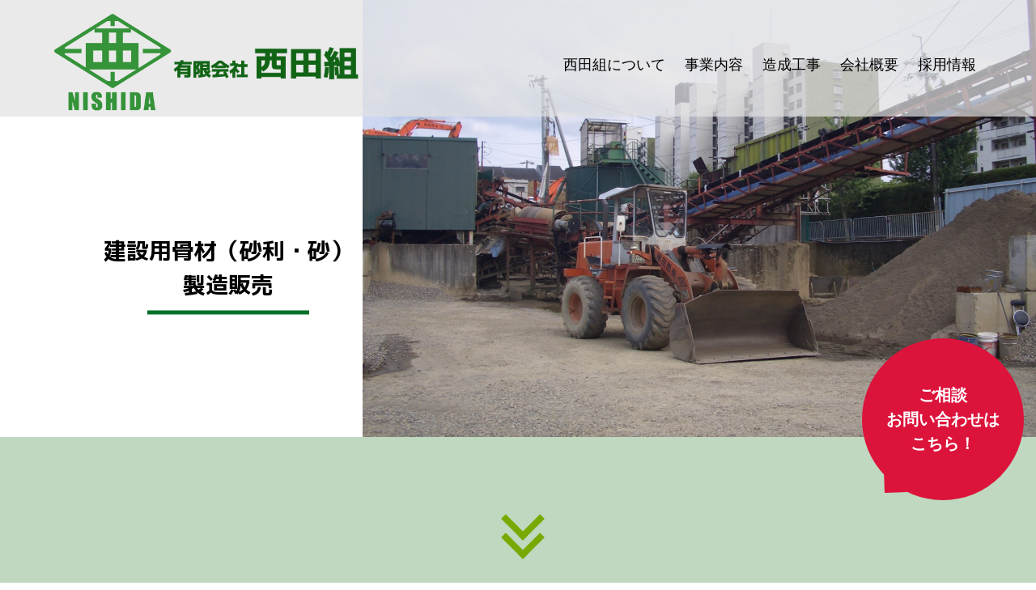

--- FILE ---
content_type: text/html; charset=UTF-8
request_url: https://nishidagumi-kyoto.com/2020/10/12/%E6%B4%97%E7%A0%82%E9%99%B8%E7%A0%82/
body_size: 5933
content:
<!DOCTYPE html>
<html lang="ja">

    <head>
        <meta charset="UTF-8">
        <meta name="viewport" content="width=device-width, initial-scale=1.0">
        <meta http-equiv="X-UA-Compatible" content="ie=edge">
        <meta name="format-detection" content="telephone=no">
        <title>有限会社 西田組</title>
        <meta name="description" content="" />
        <!--FAVICON-->
        <title>洗砂(陸砂) | 有限会社 西田組</title>
<link rel='dns-prefetch' href='//ajax.googleapis.com' />
<link rel='dns-prefetch' href='//s.w.org' />
		<script type="text/javascript">
			window._wpemojiSettings = {"baseUrl":"https:\/\/s.w.org\/images\/core\/emoji\/12.0.0-1\/72x72\/","ext":".png","svgUrl":"https:\/\/s.w.org\/images\/core\/emoji\/12.0.0-1\/svg\/","svgExt":".svg","source":{"concatemoji":"https:\/\/nishidagumi-kyoto.com\/wpadm\/wp-includes\/js\/wp-emoji-release.min.js?ver=5.4.18"}};
			/*! This file is auto-generated */
			!function(e,a,t){var n,r,o,i=a.createElement("canvas"),p=i.getContext&&i.getContext("2d");function s(e,t){var a=String.fromCharCode;p.clearRect(0,0,i.width,i.height),p.fillText(a.apply(this,e),0,0);e=i.toDataURL();return p.clearRect(0,0,i.width,i.height),p.fillText(a.apply(this,t),0,0),e===i.toDataURL()}function c(e){var t=a.createElement("script");t.src=e,t.defer=t.type="text/javascript",a.getElementsByTagName("head")[0].appendChild(t)}for(o=Array("flag","emoji"),t.supports={everything:!0,everythingExceptFlag:!0},r=0;r<o.length;r++)t.supports[o[r]]=function(e){if(!p||!p.fillText)return!1;switch(p.textBaseline="top",p.font="600 32px Arial",e){case"flag":return s([127987,65039,8205,9895,65039],[127987,65039,8203,9895,65039])?!1:!s([55356,56826,55356,56819],[55356,56826,8203,55356,56819])&&!s([55356,57332,56128,56423,56128,56418,56128,56421,56128,56430,56128,56423,56128,56447],[55356,57332,8203,56128,56423,8203,56128,56418,8203,56128,56421,8203,56128,56430,8203,56128,56423,8203,56128,56447]);case"emoji":return!s([55357,56424,55356,57342,8205,55358,56605,8205,55357,56424,55356,57340],[55357,56424,55356,57342,8203,55358,56605,8203,55357,56424,55356,57340])}return!1}(o[r]),t.supports.everything=t.supports.everything&&t.supports[o[r]],"flag"!==o[r]&&(t.supports.everythingExceptFlag=t.supports.everythingExceptFlag&&t.supports[o[r]]);t.supports.everythingExceptFlag=t.supports.everythingExceptFlag&&!t.supports.flag,t.DOMReady=!1,t.readyCallback=function(){t.DOMReady=!0},t.supports.everything||(n=function(){t.readyCallback()},a.addEventListener?(a.addEventListener("DOMContentLoaded",n,!1),e.addEventListener("load",n,!1)):(e.attachEvent("onload",n),a.attachEvent("onreadystatechange",function(){"complete"===a.readyState&&t.readyCallback()})),(n=t.source||{}).concatemoji?c(n.concatemoji):n.wpemoji&&n.twemoji&&(c(n.twemoji),c(n.wpemoji)))}(window,document,window._wpemojiSettings);
		</script>
		<style type="text/css">
img.wp-smiley,
img.emoji {
	display: inline !important;
	border: none !important;
	box-shadow: none !important;
	height: 1em !important;
	width: 1em !important;
	margin: 0 .07em !important;
	vertical-align: -0.1em !important;
	background: none !important;
	padding: 0 !important;
}
</style>
	<link rel='stylesheet' id='wp-block-library-css'  href='https://nishidagumi-kyoto.com/wpadm/wp-includes/css/dist/block-library/style.min.css?ver=5.4.18' type='text/css' media='all' />
<link rel='stylesheet' id='contact-form-7-css'  href='https://nishidagumi-kyoto.com/wpadm/wp-content/plugins/contact-form-7/includes/css/styles.css?ver=5.1.4' type='text/css' media='all' />
<link rel='stylesheet' id='wp_style-css'  href='https://nishidagumi-kyoto.com/wpadm/wp-content/themes/nishidagumi/style.css?ver=5.4.18' type='text/css' media='all' />
<link rel='stylesheet' id='common_style-css'  href='https://nishidagumi-kyoto.com/wpadm/wp-content/themes/nishidagumi/css/common.css?ver=5.4.18' type='text/css' media='all' />
<link rel='stylesheet' id='service_style-css'  href='https://nishidagumi-kyoto.com/wpadm/wp-content/themes/nishidagumi/css/service.css?ver=5.4.18' type='text/css' media='all' />
<link rel='stylesheet' id='featherlight_style-css'  href='https://nishidagumi-kyoto.com/wpadm/wp-content/themes/nishidagumi/css/featherlight.css?ver=5.4.18' type='text/css' media='all' />
<script type='text/javascript' src='https://ajax.googleapis.com/ajax/libs/jquery/3.4.1/jquery.min.js?ver=3.4.1'></script>
<link rel="canonical" href="https://nishidagumi-kyoto.com/2020/10/12/%e6%b4%97%e7%a0%82%e9%99%b8%e7%a0%82/" />
        <link href="https://fonts.googleapis.com/earlyaccess/mplus1p.css" rel="stylesheet" >
        <link href="https://fonts.googleapis.com/css?family=Noto+Serif+JP:400,700&display=swap" rel="stylesheet">
        <link rel="icon" href="https://nishidagumi-kyoto.com/wpadm/wp-content/themes/nishidagumi/images/logo.jpg" />
        <link rel="shortcut icon" href="https://nishidagumi-kyoto.com/wpadm/wp-content/themes/nishidagumi/images/logo.jpg" type="image/vnd.microsoft.icon">
        <link rel="apple-touch-icon" href="https://nishidagumi-kyoto.com/wpadm/wp-content/themes/nishidagumi/images/logo.jpg" />
        <link rel="apple-touch-icon-precomposed" href="https://nishidagumi-kyoto.com/wpadm/wp-content/themes/nishidagumi/images/logo.jpg" />
        <script src="https://nishidagumi-kyoto.com/wpadm/wp-content/themes/nishidagumi/js/featherlight.js" type="text/javascript"></script>
        <script type="text/javascript">
        function smtel(telno){
            if((navigator.userAgent.indexOf('iPhone') > 0 ) || navigator.userAgent.indexOf('Android') > 0 ){
                document.write('<a href="tel:'+telno+'" onclick="ga(\'send\', \'event\', \'tel\', \'click\', \'tel_tap\');" class="tel-link">'+telno+'</a>');
            }else{
                document.write(telno);
            }
        }
        </script>
        <script type="text/javascript">
          // Phone menu
          $(function() {
            $('#nav-content li a').on('click', function(event) {
              $('#nav-input').prop('checked', false);
            });
          });
        </script>
        <!-- Global site tag (gtag.js) - Google Analytics -->
        <script async src="https://www.googletagmanager.com/gtag/js?id=UA-179504784-1"></script>
        <script>
          window.dataLayer = window.dataLayer || [];
          function gtag(){dataLayer.push(arguments);}
          gtag('js', new Date());

          gtag('config', 'UA-179504784-1');
        </script>
        <script type="text/javascript">
        $(function(){
            $('header a').each(function(){
                var $href = $(this).attr('href');
                if(location.href.match($href)) {
                $(this).addClass('active');
                } else {
                $(this).removeClass('active');
                }
            });
        });
        </script>
    </head>
    <body>
<header id="flexed">
    <div class="header-logo-menu">
        <div id="nav-drawer">
            <input id="nav-input" type="checkbox" class="nav-unshown" style="display: none">
            <label id="nav-open" for="nav-input"><span></span></label>
            <label class="nav-unshown" id="nav-close" for="nav-input"></label>
            <div id="nav-content">
                <nav class="flexed">
                  <div class="flexed">
                      <div class="logo-area">
                          <a href="https://nishidagumi-kyoto.com/"><img src="https://nishidagumi-kyoto.com/wpadm/wp-content/themes/nishidagumi/images/logo.png" alt="有限会社 西田組"></a>
                      </div>
                      <div class="logo">
                          <a href="https://nishidagumi-kyoto.com/"><img src="https://nishidagumi-kyoto.com/wpadm/wp-content/themes/nishidagumi/images/logo02.png" alt="有限会社西田組 京都"></a>
                      </div>
                  </div>
                  <ul>
                    <li><a href="https://nishidagumi-kyoto.com/#content">西田組について</a></li>
                    <li><a href="https://nishidagumi-kyoto.com/#service">事業内容</a></li>
                    <li><a href="https://nishidagumi-kyoto.com/works">造成工事</a></li>
                    <li><a href="https://nishidagumi-kyoto.com/company">会社概要</a></li>
                    <li><a href="https://nishidagumi-kyoto.com/recruit">採用情報</a></li>
                  </ul>
                </nav>
            </div>
        </div>
    </div>
</header>
    <main>
        <section>
            <div class="top">
                <div class="t-photo">
                    <img src="https://nishidagumi-kyoto.com/wpadm/wp-content/themes/nishidagumi/images/sales-top.jpg" alt="建設用骨材製造販売">
                </div>
                <div class="name">
                    <h2>建設用骨材（砂利・砂）<br />製造販売</h2>
                </div>
            </div>
        </section>

        <section>
            <!-- ご相談はこちら -->
            <a href="https://nishidagumi-kyoto.com/inquiry">
                <div class="inquiry">
                    <div class="balloon3-right-btm">
                      ご相談<br />お問い合わせは<br />こちら！
                    </div>
                </div>
            </a>
        </section>

        <section class="back">
            <section id="service">
                <!-- 建設用骨材製造販売とは -->
                <article class="container">
                    <h2>建設用骨材製造（砂利・砂）販売について</h2>
                    <h4>
                        西田組は、高品質の骨材を提供することを目標に、<br />
                        京都市内の原土石を洗浄分別して建設工事用の砂利・砂を製造販売しております。<br />
                        取扱商品は、陸砂利・陸砂を扱っております。<br />
                        また、自社生産プラントとは別に、建設用骨材をその他取り揃え販売しております。<br />
                        産業廃棄物の収集、運搬を行い、集めたもの中間処理プラントへ。<br />
                        再生骨材としてふたたび世に送り出すというサイクルで行っております。
                    </h4>
                </article>
            </section>
        </section>

        <section>
            <!-- 施工実績 -->
            <article class="container">
                <h2>取扱骨材一覧</h2>

                <div class="洗砂(陸砂)">
                    
                    <div class="product_box">
                        <div class="product_space">
                            <a href="javascript:void(0)" data-featherlight="#inner64">
                                <div class="product_photo">
                                    <img src="https://nishidagumi-kyoto.com/wpadm/wp-content/uploads/2020/10/0F88628F-12B5-435A-B10E-E6AF8AAB18FB-min.png">
                                </div>
                                <div class="product_text">
                                  <h3>左官砂(山砂）</h3>
                                </div>
                            </a>
                        </div>
                    </div>

                        <div class="featherlight-sample" id="inner64">
                            <!-- <div class="close">
                                <a onclick="closeWindow()">×</a>
                            </div> -->
                            <div class="popup_photo">
                                <img src="https://nishidagumi-kyoto.com/wpadm/wp-content/uploads/2020/10/0F88628F-12B5-435A-B10E-E6AF8AAB18FB-min.png">
                            </div>
                            <div class="textarea">
                                <h3>左官砂(山砂）</h3>
                                <table>
                                    <tbody>
                                        <tr>
                                            <th>
                                                <p>種別: </p>
                                            </th>
                                            <td>
                                                <p>山砂(洗い砂) 城陽産</p>
                                            </td>
                                        </tr>
                                        <tr>
                                            <th>
                                                <p>自社生産商品: </p>
                                            </th>
                                            <td>
                                                <p>×</p>
                                            </td>
                                        </tr>
                                        <tr>
                                            <th>
                                                <p>使用用途: </p>
                                            </th>
                                            <td>
                                                <p>左官用,  砂場用</p>
                                            </td>
                                        </tr>
                                    </tbody>
                                </table>
                            </div>
                        </div>

                    
                    <div class="product_box">
                        <div class="product_space">
                            <a href="javascript:void(0)" data-featherlight="#inner67">
                                <div class="product_photo">
                                    <img src="https://nishidagumi-kyoto.com/wpadm/wp-content/uploads/2020/10/00088971-6A1A-4F08-9CBD-D59C24D72A32-min.png">
                                </div>
                                <div class="product_text">
                                  <h3>洗砂(陸砂)</h3>
                                </div>
                            </a>
                        </div>
                    </div>

                        <div class="featherlight-sample" id="inner67">
                            <!-- <div class="close">
                                <a onclick="closeWindow()">×</a>
                            </div> -->
                            <div class="popup_photo">
                                <img src="https://nishidagumi-kyoto.com/wpadm/wp-content/uploads/2020/10/00088971-6A1A-4F08-9CBD-D59C24D72A32-min.png">
                            </div>
                            <div class="textarea">
                                <h3>洗砂(陸砂)</h3>
                                <table>
                                    <tbody>
                                        <tr>
                                            <th>
                                                <p>種別: </p>
                                            </th>
                                            <td>
                                                <p>陸砂</p>
                                            </td>
                                        </tr>
                                        <tr>
                                            <th>
                                                <p>自社生産商品: </p>
                                            </th>
                                            <td>
                                                <p>◯</p>
                                            </td>
                                        </tr>
                                        <tr>
                                            <th>
                                                <p>使用用途: </p>
                                            </th>
                                            <td>
                                                <p>モルタル・生コン用<br />
インタ-ロッキング下地<br />
井戸・タンク・埋戻し用</p>
                                            </td>
                                        </tr>
                                    </tbody>
                                </table>
                            </div>
                        </div>

                    
                    <div class="product_box">
                        <div class="product_space">
                            <a href="javascript:void(0)" data-featherlight="#inner93">
                                <div class="product_photo">
                                    <img src="https://nishidagumi-kyoto.com/wpadm/wp-content/uploads/2020/10/48A57986-EE8D-465A-A553-116D0EB3BF0F-min.png">
                                </div>
                                <div class="product_text">
                                  <h3>ボコ土（石のない土）</h3>
                                </div>
                            </a>
                        </div>
                    </div>

                        <div class="featherlight-sample" id="inner93">
                            <!-- <div class="close">
                                <a onclick="closeWindow()">×</a>
                            </div> -->
                            <div class="popup_photo">
                                <img src="https://nishidagumi-kyoto.com/wpadm/wp-content/uploads/2020/10/48A57986-EE8D-465A-A553-116D0EB3BF0F-min.png">
                            </div>
                            <div class="textarea">
                                <h3>ボコ土（石のない土）</h3>
                                <table>
                                    <tbody>
                                        <tr>
                                            <th>
                                                <p>種別: </p>
                                            </th>
                                            <td>
                                                <p>肥料</p>
                                            </td>
                                        </tr>
                                        <tr>
                                            <th>
                                                <p>自社生産商品: </p>
                                            </th>
                                            <td>
                                                <p>◯</p>
                                            </td>
                                        </tr>
                                        <tr>
                                            <th>
                                                <p>使用用途: </p>
                                            </th>
                                            <td>
                                                <p>石のない土<br />
石の多い田畑　<br />
水持ちをよくする土</p>
                                            </td>
                                        </tr>
                                    </tbody>
                                </table>
                            </div>
                        </div>

                    
                    <div class="product_box">
                        <div class="product_space">
                            <a href="javascript:void(0)" data-featherlight="#inner86">
                                <div class="product_photo">
                                    <img src="https://nishidagumi-kyoto.com/wpadm/wp-content/uploads/2020/10/0925191F-C6D5-4186-8ED1-437B72723183-min.png">
                                </div>
                                <div class="product_text">
                                  <h3>真砂(植栽用15ｍｍ透し）</h3>
                                </div>
                            </a>
                        </div>
                    </div>

                        <div class="featherlight-sample" id="inner86">
                            <!-- <div class="close">
                                <a onclick="closeWindow()">×</a>
                            </div> -->
                            <div class="popup_photo">
                                <img src="https://nishidagumi-kyoto.com/wpadm/wp-content/uploads/2020/10/0925191F-C6D5-4186-8ED1-437B72723183-min.png">
                            </div>
                            <div class="textarea">
                                <h3>真砂(植栽用15ｍｍ透し）</h3>
                                <table>
                                    <tbody>
                                        <tr>
                                            <th>
                                                <p>種別: </p>
                                            </th>
                                            <td>
                                                <p>真砂土</p>
                                            </td>
                                        </tr>
                                        <tr>
                                            <th>
                                                <p>自社生産商品: </p>
                                            </th>
                                            <td>
                                                <p>×</p>
                                            </td>
                                        </tr>
                                        <tr>
                                            <th>
                                                <p>使用用途: </p>
                                            </th>
                                            <td>
                                                <p>植栽用</p>
                                            </td>
                                        </tr>
                                    </tbody>
                                </table>
                            </div>
                        </div>

                    
                    <div class="product_box">
                        <div class="product_space">
                            <a href="javascript:void(0)" data-featherlight="#inner82">
                                <div class="product_photo">
                                    <img src="https://nishidagumi-kyoto.com/wpadm/wp-content/uploads/2020/10/BF7B36EF-F3BE-4B81-9C5B-F1810198946E-min.png">
                                </div>
                                <div class="product_text">
                                  <h3>グランド用真砂（5ｍｍ透し）</h3>
                                </div>
                            </a>
                        </div>
                    </div>

                        <div class="featherlight-sample" id="inner82">
                            <!-- <div class="close">
                                <a onclick="closeWindow()">×</a>
                            </div> -->
                            <div class="popup_photo">
                                <img src="https://nishidagumi-kyoto.com/wpadm/wp-content/uploads/2020/10/BF7B36EF-F3BE-4B81-9C5B-F1810198946E-min.png">
                            </div>
                            <div class="textarea">
                                <h3>グランド用真砂（5ｍｍ透し）</h3>
                                <table>
                                    <tbody>
                                        <tr>
                                            <th>
                                                <p>種別: </p>
                                            </th>
                                            <td>
                                                <p>真砂土</p>
                                            </td>
                                        </tr>
                                        <tr>
                                            <th>
                                                <p>自社生産商品: </p>
                                            </th>
                                            <td>
                                                <p>×</p>
                                            </td>
                                        </tr>
                                        <tr>
                                            <th>
                                                <p>使用用途: </p>
                                            </th>
                                            <td>
                                                <p>グランド<br />
敷設用</p>
                                            </td>
                                        </tr>
                                    </tbody>
                                </table>
                            </div>
                        </div>

                    
                    <div class="product_box">
                        <div class="product_space">
                            <a href="javascript:void(0)" data-featherlight="#inner90">
                                <div class="product_photo">
                                    <img src="https://nishidagumi-kyoto.com/wpadm/wp-content/uploads/2020/10/36D18BAC-1931-4622-AE95-AD5C6D208F55-min.png">
                                </div>
                                <div class="product_text">
                                  <h3>肥料</h3>
                                </div>
                            </a>
                        </div>
                    </div>

                        <div class="featherlight-sample" id="inner90">
                            <!-- <div class="close">
                                <a onclick="closeWindow()">×</a>
                            </div> -->
                            <div class="popup_photo">
                                <img src="https://nishidagumi-kyoto.com/wpadm/wp-content/uploads/2020/10/36D18BAC-1931-4622-AE95-AD5C6D208F55-min.png">
                            </div>
                            <div class="textarea">
                                <h3>肥料</h3>
                                <table>
                                    <tbody>
                                        <tr>
                                            <th>
                                                <p>種別: </p>
                                            </th>
                                            <td>
                                                <p>肥料</p>
                                            </td>
                                        </tr>
                                        <tr>
                                            <th>
                                                <p>自社生産商品: </p>
                                            </th>
                                            <td>
                                                <p>×</p>
                                            </td>
                                        </tr>
                                        <tr>
                                            <th>
                                                <p>使用用途: </p>
                                            </th>
                                            <td>
                                                <p>馬のたい肥</p>
                                            </td>
                                        </tr>
                                    </tbody>
                                </table>
                            </div>
                        </div>

                    
                    <div class="product_box">
                        <div class="product_space">
                            <a href="javascript:void(0)" data-featherlight="#inner76">
                                <div class="product_photo">
                                    <img src="https://nishidagumi-kyoto.com/wpadm/wp-content/uploads/2020/10/A26AD082-0660-4C06-9363-C8D8450B64C9-min.png">
                                </div>
                                <div class="product_text">
                                  <h3>砂利（5-25ｍｍバラス）</h3>
                                </div>
                            </a>
                        </div>
                    </div>

                        <div class="featherlight-sample" id="inner76">
                            <!-- <div class="close">
                                <a onclick="closeWindow()">×</a>
                            </div> -->
                            <div class="popup_photo">
                                <img src="https://nishidagumi-kyoto.com/wpadm/wp-content/uploads/2020/10/A26AD082-0660-4C06-9363-C8D8450B64C9-min.png">
                            </div>
                            <div class="textarea">
                                <h3>砂利（5-25ｍｍバラス）</h3>
                                <table>
                                    <tbody>
                                        <tr>
                                            <th>
                                                <p>種別: </p>
                                            </th>
                                            <td>
                                                <p>陸砂利</p>
                                            </td>
                                        </tr>
                                        <tr>
                                            <th>
                                                <p>自社生産商品: </p>
                                            </th>
                                            <td>
                                                <p>◯</p>
                                            </td>
                                        </tr>
                                        <tr>
                                            <th>
                                                <p>使用用途: </p>
                                            </th>
                                            <td>
                                                <p>敷き砂利</p>
                                            </td>
                                        </tr>
                                    </tbody>
                                </table>
                            </div>
                        </div>

                    
                    <div class="product_box">
                        <div class="product_space">
                            <a href="javascript:void(0)" data-featherlight="#inner79">
                                <div class="product_photo">
                                    <img src="https://nishidagumi-kyoto.com/wpadm/wp-content/uploads/2020/10/A26AD082-0660-4C06-9363-C8D8450B64C9-min.png">
                                </div>
                                <div class="product_text">
                                  <h3>25ｍｍ, 40ｍｍ単粒砂利（タンピン）</h3>
                                </div>
                            </a>
                        </div>
                    </div>

                        <div class="featherlight-sample" id="inner79">
                            <!-- <div class="close">
                                <a onclick="closeWindow()">×</a>
                            </div> -->
                            <div class="popup_photo">
                                <img src="https://nishidagumi-kyoto.com/wpadm/wp-content/uploads/2020/10/A26AD082-0660-4C06-9363-C8D8450B64C9-min.png">
                            </div>
                            <div class="textarea">
                                <h3>25ｍｍ, 40ｍｍ単粒砂利（タンピン）</h3>
                                <table>
                                    <tbody>
                                        <tr>
                                            <th>
                                                <p>種別: </p>
                                            </th>
                                            <td>
                                                <p>路盤材</p>
                                            </td>
                                        </tr>
                                        <tr>
                                            <th>
                                                <p>自社生産商品: </p>
                                            </th>
                                            <td>
                                                <p>◯</p>
                                            </td>
                                        </tr>
                                        <tr>
                                            <th>
                                                <p>使用用途: </p>
                                            </th>
                                            <td>
                                                <p>敷き砂利<br />
透水層<br />
基礎下地業用</p>
                                            </td>
                                        </tr>
                                    </tbody>
                                </table>
                            </div>
                        </div>

                    
                    <div class="product_box">
                        <div class="product_space">
                            <a href="javascript:void(0)" data-featherlight="#inner73">
                                <div class="product_photo">
                                    <img src="https://nishidagumi-kyoto.com/wpadm/wp-content/uploads/2020/10/268A4450-8981-420E-9299-1C0E8491EFD3-min.png">
                                </div>
                                <div class="product_text">
                                  <h3>砂利（5-15ｍｍアンダ－）</h3>
                                </div>
                            </a>
                        </div>
                    </div>

                        <div class="featherlight-sample" id="inner73">
                            <!-- <div class="close">
                                <a onclick="closeWindow()">×</a>
                            </div> -->
                            <div class="popup_photo">
                                <img src="https://nishidagumi-kyoto.com/wpadm/wp-content/uploads/2020/10/268A4450-8981-420E-9299-1C0E8491EFD3-min.png">
                            </div>
                            <div class="textarea">
                                <h3>砂利（5-15ｍｍアンダ－）</h3>
                                <table>
                                    <tbody>
                                        <tr>
                                            <th>
                                                <p>種別: </p>
                                            </th>
                                            <td>
                                                <p>陸砂利</p>
                                            </td>
                                        </tr>
                                        <tr>
                                            <th>
                                                <p>自社生産商品: </p>
                                            </th>
                                            <td>
                                                <p>◯</p>
                                            </td>
                                        </tr>
                                        <tr>
                                            <th>
                                                <p>使用用途: </p>
                                            </th>
                                            <td>
                                                <p>生コン用<br />
敷き砂利</p>
                                            </td>
                                        </tr>
                                    </tbody>
                                </table>
                            </div>
                        </div>

                    
                    <div class="product_box">
                        <div class="product_space">
                            <a href="javascript:void(0)" data-featherlight="#inner60">
                                <div class="product_photo">
                                    <img src="https://nishidagumi-kyoto.com/wpadm/wp-content/uploads/2020/10/4C5CB320-423E-4EA0-8D15-C1477B9BF05B-min.png">
                                </div>
                                <div class="product_text">
                                  <h3>クラッシャC-40 砕石</h3>
                                </div>
                            </a>
                        </div>
                    </div>

                        <div class="featherlight-sample" id="inner60">
                            <!-- <div class="close">
                                <a onclick="closeWindow()">×</a>
                            </div> -->
                            <div class="popup_photo">
                                <img src="https://nishidagumi-kyoto.com/wpadm/wp-content/uploads/2020/10/4C5CB320-423E-4EA0-8D15-C1477B9BF05B-min.png">
                            </div>
                            <div class="textarea">
                                <h3>クラッシャC-40 砕石</h3>
                                <table>
                                    <tbody>
                                        <tr>
                                            <th>
                                                <p>種別: </p>
                                            </th>
                                            <td>
                                                <p>路盤材</p>
                                            </td>
                                        </tr>
                                        <tr>
                                            <th>
                                                <p>自社生産商品: </p>
                                            </th>
                                            <td>
                                                <p>×</p>
                                            </td>
                                        </tr>
                                        <tr>
                                            <th>
                                                <p>使用用途: </p>
                                            </th>
                                            <td>
                                                <p>基礎下地業用</p>
                                            </td>
                                        </tr>
                                    </tbody>
                                </table>
                            </div>
                        </div>

                    
                    <div class="product_box">
                        <div class="product_space">
                            <a href="javascript:void(0)" data-featherlight="#inner54">
                                <div class="product_photo">
                                    <img src="https://nishidagumi-kyoto.com/wpadm/wp-content/uploads/2020/10/0C76AB54-55D9-4630-A2D6-08EA1ABAE817-min.png">
                                </div>
                                <div class="product_text">
                                  <h3>RC 砕石</h3>
                                </div>
                            </a>
                        </div>
                    </div>

                        <div class="featherlight-sample" id="inner54">
                            <!-- <div class="close">
                                <a onclick="closeWindow()">×</a>
                            </div> -->
                            <div class="popup_photo">
                                <img src="https://nishidagumi-kyoto.com/wpadm/wp-content/uploads/2020/10/0C76AB54-55D9-4630-A2D6-08EA1ABAE817-min.png">
                            </div>
                            <div class="textarea">
                                <h3>RC 砕石</h3>
                                <table>
                                    <tbody>
                                        <tr>
                                            <th>
                                                <p>種別: </p>
                                            </th>
                                            <td>
                                                <p>路盤材</p>
                                            </td>
                                        </tr>
                                        <tr>
                                            <th>
                                                <p>自社生産商品: </p>
                                            </th>
                                            <td>
                                                <p>×</p>
                                            </td>
                                        </tr>
                                        <tr>
                                            <th>
                                                <p>使用用途: </p>
                                            </th>
                                            <td>
                                                <p>基礎下地業用</p>
                                            </td>
                                        </tr>
                                    </tbody>
                                </table>
                            </div>
                        </div>

                    
                    <div class="product_box">
                        <div class="product_space">
                            <a href="javascript:void(0)" data-featherlight="#inner70">
                                <div class="product_photo">
                                    <img src="https://nishidagumi-kyoto.com/wpadm/wp-content/uploads/2020/10/61A1729F-992E-42E0-A28D-BE89CA437A53-min.png">
                                </div>
                                <div class="product_text">
                                  <h3>ビリ砕石（5ｍｍ-13ｍｍ)</h3>
                                </div>
                            </a>
                        </div>
                    </div>

                        <div class="featherlight-sample" id="inner70">
                            <!-- <div class="close">
                                <a onclick="closeWindow()">×</a>
                            </div> -->
                            <div class="popup_photo">
                                <img src="https://nishidagumi-kyoto.com/wpadm/wp-content/uploads/2020/10/61A1729F-992E-42E0-A28D-BE89CA437A53-min.png">
                            </div>
                            <div class="textarea">
                                <h3>ビリ砕石（5ｍｍ-13ｍｍ)</h3>
                                <table>
                                    <tbody>
                                        <tr>
                                            <th>
                                                <p>種別: </p>
                                            </th>
                                            <td>
                                                <p>路盤材</p>
                                            </td>
                                        </tr>
                                        <tr>
                                            <th>
                                                <p>自社生産商品: </p>
                                            </th>
                                            <td>
                                                <p>×</p>
                                            </td>
                                        </tr>
                                        <tr>
                                            <th>
                                                <p>使用用途: </p>
                                            </th>
                                            <td>
                                                <p>茨木産<br />
外構工事<br />
犬走化粧仕上げ<br />
洗い出し</p>
                                            </td>
                                        </tr>
                                    </tbody>
                                </table>
                            </div>
                        </div>

                                    </div>

            </article>
        </section>

        <section>
            <!-- 事業内容一覧 -->
            <article class="container">
                <h2>他の事業内容はこちら</h2>
                <div id="nav-fullscreen">
    <nav>
        <ul class="flexed">
            <li>
                <a href="https://nishidagumi-kyoto.com/genre" class="Service">
                    <img src="https://nishidagumi-kyoto.com/wpadm/wp-content/themes/nishidagumi/images/service01.jpg"><br />
                    重機土工事・一般土木工事
                </a>
            </li>
            <li>
                <a href="https://nishidagumi-kyoto.com/sales" class="Service">
                    <img src="https://nishidagumi-kyoto.com/wpadm/wp-content/themes/nishidagumi/images/service02.jpg"><br />
                    建設用骨材販売
                </a>
            </li>
            <li>
                <a href="https://nishidagumi-kyoto.com/machine" class="Service">
                    <img src="https://nishidagumi-kyoto.com/wpadm/wp-content/themes/nishidagumi/images/service03.jpg"><br />
                    建設残土受け入れ<br>産業廃棄物収集運搬
                </a>
            </li>
        </ul>
    </nav>
</div>
            </article>
        </section>


    </main>
<div class="position">
    <footer>
        <nav class="flexed">
            <ul>
                <li class=""><a href="https://nishidagumi-kyoto.com/">ホーム</a></li>
                <li class=""><a href="https://nishidagumi-kyoto.com/#content">西田組について</a></li>
                <li class=""><a href="https://nishidagumi-kyoto.com/#service" class="fadelink">事業内容</a></li>
                <li class=""><a href="https://nishidagumi-kyoto.com/works" class="fadelink">造成工事</a></li>
                <li class=""><a href="https://nishidagumi-kyoto.com/company" class="fadelink">会社概要</a></li>
                <li class=""><a href="https://nishidagumi-kyoto.com/recruit" class="fadelink">採用情報</a></li>
                <li class=""><a href="https://nishidagumi-kyoto.com/inquiry" class="fadelink">お問い合わせ</a></li>
            </ul>
            <div class="track">
                <img src="https://nishidagumi-kyoto.com/wpadm/wp-content/themes/nishidagumi/images/track.png" alt="洗砂(陸砂)" alt="有限会社 西田組">
            </div>
        </nav>
        <div id="copyright">
           <small>© <script type="text/javascript">document.write(new Date().getFullYear());</script> Nishidagumi Rights Reserved.</small>
       </div>
    </footer>
</div>
   <a href="#" class="page-top"></a>
</body>
<script type='text/javascript'>
/* <![CDATA[ */
var wpcf7 = {"apiSettings":{"root":"https:\/\/nishidagumi-kyoto.com\/wp-json\/contact-form-7\/v1","namespace":"contact-form-7\/v1"}};
/* ]]> */
</script>
<script type='text/javascript' src='https://nishidagumi-kyoto.com/wpadm/wp-content/plugins/contact-form-7/includes/js/scripts.js?ver=5.1.4'></script>
<script type='text/javascript' src='https://nishidagumi-kyoto.com/wpadm/wp-content/themes/nishidagumi/js/featherlight.js?ver=5.4.18'></script>
</html>


--- FILE ---
content_type: text/css
request_url: https://nishidagumi-kyoto.com/wpadm/wp-content/themes/nishidagumi/css/common.css?ver=5.4.18
body_size: 2092
content:
@charset "UTF-8";
@import url(//use.fontawesome.com/releases/v5.0.11/css/all.css);

/*************************
 全般
*************************/
*{
    margin: 0;
    padding: 0;
    box-sizing: border-box;
}
.position{
    position: relative;
}
.flexed{
    display: flex;
    flex-wrap: wrap;
}
.wrapper{
    padding: 40px 0;
}
.d-inline{
    width: 100%;
    display: inline-block;
}
.container{
    font-family: "ヒラギノ角ゴ Pro W3", "Hiragino Kaku Gothic Pro", "メイリオ", Meiryo, Osaka, "ＭＳ Ｐゴシック", "MS PGothic", sans-serif;
    font-size: 16px;
    width: 1100px;
    height: auto;
    margin: 0 auto 0;
}
.forpc {
    display: block !important;
}
.forsp{
    position: absolute;
    width: 150px;
    top: 43%;
    right: 30px;
    z-index: 99;
    display: none !important;
}
h2{
    font-size: 28px;
    text-align: center;
    font-family: 'M PLUS 1p', sans-serif;
    padding: 100px 0 0;
    margin-bottom: 80px;
    position: relative;
}
h2::after{
    content: '';
    height: 5px;
    width: 200px;
    background: #05712A;
    left: 50%;
    bottom: -10%;
    transform: translate(-50%,-50%);
    position: absolute;
}
h4{
  font-size: 18px;
}
p{
  font-size: 18px;
}
img{
    width: 100%;
}

/*************************
 header
*************************/
header{
    position: absolute;
    background: rgba(225,225,225,0.7);
    width: 100%;
    z-index: 999;
}
header nav{
    width: 90%;
    z-index: 9;
    margin: 15px auto 0;
}
header .flexed{
    justify-content: space-between;
    align-items: center;
}
header .logo-area img{
    width: 150px;
}
header .logo img{
    width: 230px;
}
header ul li{
    list-style: none;
    display: inline;
    flex-wrap: wrap;
}
header ul li a{
    text-decoration: none;
    font-family: "ヒラギノ角ゴ Pro W3", "Hiragino Kaku Gothic Pro", "メイリオ", Meiryo, Osaka, "ＭＳ Ｐゴシック", "MS PGothic", sans-serif;
    color: #000;
    font-size: 18px;
    padding: 0 10px;
}
header a:hover{
  color: #556b2f;
}
header a.active{
  color: #556b2f;
}

/*************************
 feed
*************************/
.fade{

  animation: fadeIn 0.2s ease 0.3s 1 normal;

}

@keyframes fadeIn { /*animetion-nameで設定した値を書く*/

  0% {opacity: 0} /*アニメーション開始時は不透明度0%*/

  100% {opacity: 1} /*アニメーション終了時は不透明度100%*/

}

/*************************
 footer
*************************/
footer .flexed{
    justify-content: space-between;
    align-items: center;
}
footer nav{
    width: 75%;
    margin: 0 auto 0;
}
footer ul{
    margin: 80px 0;
    text-align: left;
}
footer ul li{
    list-style: none;
    display: inline;
    flex-wrap: wrap;
}
footer a{
    text-decoration: none;
    font-family: "ヒラギノ角ゴ Pro W3", "Hiragino Kaku Gothic Pro", "メイリオ", Meiryo, Osaka, "ＭＳ Ｐゴシック", "MS PGothic", sans-serif;
    color: #000;
    font-size: 18px;
    padding: 0 10px;
}
footer .track{
    margin-bottom: -90px;
}
footer img{
    width: 300px;
}
footer #copyright{
    padding: 5px 200px 5px 0;
    text-align: right;
    background: #0E743B;
    color: #fff;
}

@media screen and (max-width: 1395px) {
/*************************
 footer
*************************/
footer img{
  width: 0;
}
}

@media screen and (max-width: 1024px) {
/*************************
 全般
 *************************/
.container{
  width: 90%;
}
h2{
  font-size: 20px;
}
.forpc {
    display: none !important;
}

.forsp {
    display: block !important;
}

/*************************
 header
 *************************/
header{
    position: fixed;
    width: 100%;
    background: #fff;
    margin: 0;
    padding: 0 5%;
}
header nav{
    display: block;
}
header ul li{
    display: block;
    padding: 10px 30px;
}
header a{
    color: #000;
}
header .logo-area img {
    width: 100px;
}
header .logo img{
    width: 0;
}
header .nav_tel {
    font-size: 22px;
}
#nav-drawer {
    position: relative;
}
/*************************
チェックボックス等は非表示に
*************************/
.nav-unshown {
  display:none;
}
/*************************
アイコンのスペース
**************************/
#nav-open {
  display: inline-block;
  width: 30px;
  height: 22px;
  vertical-align: middle;
}
/*************************
ハンバーガーの形をCSSで表現
**************************/
#nav-open span, #nav-open span:before, #nav-open span:after {
  position: absolute;
  height: 3px;/*線の太さ*/
  width: 25px;/*長さ*/
  border-radius: 3px;
  background: #05712A;
  display: block;
  content: '';
  cursor: pointer;
}
#nav-open span:before {
  bottom: -8px;
}
#nav-open span:after {
  bottom: -16px;
}

/*************************
閉じる用の薄黒箇所
**************************/
#nav-close {
  display: none;
  position: fixed;
  z-index: 99;
  top: 0;
  left: 0;
  width: 100%;
  height: 100%;
  background: black;
  opacity: 0;
  transition: .3s ease-in-out;
}

/*************************
メニューの中身
**************************/
#nav-content {
  overflow: auto;
  position: fixed;
  top: 0;
  left: 0;
  padding: 20px 0;
  z-index: 9999;
  width: 90%;
  max-width: 330px;/*最大幅（お好みで調整を）*/
  height: 100%;
  background: #fff;
  transition: .3s ease-in-out;
  -webkit-transform: translateX(-105%);
  transform: translateX(-105%);
}

/*************************
チェックがついたら表示させる
**************************/
#nav-input:checked ~ #nav-close {
  display: block;
  opacity: .5;
}

#nav-input:checked ~ #nav-content {
  -webkit-transform: translateX(0%);
  transform: translateX(0%);
  box-shadow: 6px 0 25px rgba(0,0,0,.15);
}

.header-logo-menu{
    padding: 10px 0;
    display: flex;
    display: -moz-flex;
    display: -o-flex;
    display: -webkit-flex;
    display: -ms-flex;
    flex-direction: row;
    -moz-flex-direction: row;
    -o-flex-direction: row;
    -webkit-flex-direction: row;
    -ms-flex-direction: row;
}

/*************************
ロゴやサイトタイトルをセンタリング
**************************/
.logo-area{
  text-align:center;
  margin:auto;
}

/*************************
footer
**************************/
footer nav{
  width: 95%;
}
footer ul {
    margin: 60px 0;
}
footer a {
    padding: 0 5px;
}

}

@media screen and (max-width: 480px) {
/*************************
全般
**************************/
p{
  font-size: 14px;
}
h2{
  font-size: 16px;
}
h2::after{
  width: 100px;
}
h4{
  font-size: 14px;
}
.forsp{
  top: 42%;
  width: 100px;
}
/*************************
footer
**************************/
footer a {
  font-size: 17px;
}
footer #copyright {
  padding: 0;
  text-align: center;
}
}


--- FILE ---
content_type: text/css
request_url: https://nishidagumi-kyoto.com/wpadm/wp-content/themes/nishidagumi/css/service.css?ver=5.4.18
body_size: 2746
content:
@charset "UTF-8";
@import url(//use.fontawesome.com/releases/v5.0.11/css/all.css);
/******************************
 top
 ******************************/
.top{
    position: relative;
    width: 100%;
    height:75vh;
}
.t-photo{
    width: 65%;
    height: 100%;
    margin-left: 35%;
}
.t-photo img{
    height: 100%;
    object-fit: cover;
}
.name{
    position: absolute;
    top: 35%;
    left: 10%;
}
.back{
    background: rgba(0, 100, 0, 0.25);
    padding-bottom: 5%;
}
.margin{
    margin-bottom: 10%;
}
#service{
    padding-top: 100px;
    position: relative;
}
#service::before{
    content: "";
    top: 82px;
    left: 49%;
    width: 30px;
    height: 30px;
    border-top: 8px solid #7a0;
    border-right: 8px solid #7a0;
    transform: rotate(135deg);
    position: absolute;
}
#service::after{
    content: "";
    top: 105px;
    left: 49%;
    width: 30px;
    height: 30px;
    border-top: 8px solid #7a0;
    border-right: 8px solid #7a0;
    transform: rotate(135deg);
    position: absolute;
}
#service h4{
  text-align: center;
}


/******************************
 service-nav
*******************************/
#nav-fullscreen ul{
    width: 1100px;
    margin: 0 auto 0;
}
#nav-fullscreen ul li{
    list-style: none;
    width: 32.3%;
    padding: 20px;
    margin-right: 15px;
    border: solid 1px #ccc;
    border-radius: 5px / 5px;
    transition:1s all;
}
#nav-fullscreen ul li:last-child{
    margin-right: 0;
}
#nav-fullscreen ul li:hover{
    background: rgba(147, 184, 129);
    box-shadow: 0 10px 25px 0 rgba(0, 0, 0, .5);
    border-radius: 5px / 5px;
    transition:1s all;
}
#nav-fullscreen ul li a{
    display: block;
    text-decoration: none;
    text-align: center;
    font-size: 16px;
    color: #000;
}

/******************************
 inquiry
 ******************************/
.inquiry{
    position: fixed;
    font-family: "ヒラギノ角ゴ Pro W3", "Hiragino Kaku Gothic Pro", "メイリオ", Meiryo, Osaka, "ＭＳ Ｐゴシック", "MS PGothic", sans-serif;
    z-index: 99;
    bottom: 10%;
    right: 0;
}
.balloon3-right-btm {
  position: relative;
  display: inline-block;
  margin: 1.5em 15px 1.5em 0;
  padding: 55px 5px;
  width: 200px;
  height: 200px;
  line-height: 30px;
  text-align: center;
  color: #FFF;
  font-size: 20px;
  font-weight: bold;
  background: #dc143c;
  border-radius: 50%;
  box-sizing: border-box;
  -webkit-box-sizing: border-box;
  -moz-box-sizing: border-box;
  box-sizing: border-box;
  -webkit-transform: perspective(1px) translateZ(0);
  transform: perspective(1px) translateZ(0);
  box-shadow: 0 0 1px rgba(0, 0, 0, 0);
  -webkit-transition-duration: 0.3s;
  transition-duration: 0.2s;
  -webkit-transition-property: transform;
  transition-property: transform;
  text-decoration: none;
}

.balloon3-right-btm:before {
  content: "";
  position: absolute;
  bottom: -11px;
  right: 152px;
  border: 20px solid transparent;
  border-left: 20px solid #dc143c;
  z-index: 0;
  -webkit-transform: rotate(133deg);
  transform: rotate(133deg);
}
.balloon3-right-btm:hover {
   -webkit-transform: scale(0.9);
   transform: scale(0.9);
   cursor: pointer;
}

/******************************
 ganre-nav
*******************************/
#genre-nav ul{
  justify-content: space-between;
  margin: 0 auto 0;
  height: 15vh;
}
#genre-nav ul li{
  list-style: none;
  height: 7vh;
  width: 18%;
  padding: 20px 0;
  margin-bottom: 2em;
  background: rgba(147, 184, 129);
}
#genre-nav ul li a{
  display: block;
  color: #fff;
  text-decoration: none;
  text-align: center;
}

/******************************
 ganre
*******************************/
.genre table{
  width: 100%;
}
.genre table th{
  background: #add8e6;
  padding: 10px 0;
}
.genre table td{
  text-align: center;
  padding: 15px 0;
  border-bottom: solid 1px #707070;
}
.jirei{
  display: flex;
  flex-wrap: wrap;
  justify-content: space-between;
  margin-top: 5em;
}
.jirei-photo{
  width: 48%;
  margin-bottom: 2em;
}

/******************************
 sales
*******************************/
.sales{
    display: flex;
    flex-wrap: wrap;
    justify-content: space-between;
    margin: 5% auto 0;
}
.sales_photo{
    width: 48%;
}
.product_box{
    width: 31%;
    display: inline-block;
    vertical-align: bottom;
    margin-right: 18px;
    margin-bottom: 3em;
}
.product_space{
    border: solid 2px #ccc;
    padding: 20px;
    border-radius: 5px / 5px;
    transition:1s all;
}
.product_space:hover{
    background: rgba(147, 184, 129);
    box-shadow: 15px 15px 0px 0 rgb(175, 175, 176);
    border-radius: 5px / 5px;
    transition:1s all;
}
.product_space a{
    text-decoration: none;
    text-align: center;
    color: #000;
    font-size: 16px;
}
.product_photo img{
    width: 245px;
    height: 200px;
    object-fit: cover;
}
.product_text{
    height: 10vh;
}


/******************************
 machine
 ******************************/
.midashi{
  text-align: center;
}
.machine_box{
    width: 32%;
    display: inline-block;
    vertical-align: bottom;
    margin-right: 13px;
    margin-bottom: 3em;
    border-radius: 5px / 5px;
    background: #fff;
}
.machine_box:nth-child(3n){
  margin-right: 0;
}
.machine_space{
    border: solid 2px #ccc;
    padding: 0 0 10px;
    border-radius: 5px / 5px;
    transition:1s all;
}
.machine_photo img{
    width: 100%;
    height: 200px;
    border-radius: 3px / 3px;
    object-fit: cover;
}
.machine_text{
    height: 20vh;
    padding: 10px;
}
.machine_text h3{
    padding-bottom: 5px;
}
.machine_text p{
    font-size: 14px;
}


/******************************
 flow
 ******************************/
.row{
     display: flex;
     flex-wrap: wrap;
     margin: 3em auto 0;
     justify-content: space-between;
 }
.balloon1 {
  position: relative;
  display: inline-block;
  margin: 1.5em 0;
  padding: 7px 45px;
  min-width: 120px;
  max-width: 100%;
  background: #f1f1f1;
  box-shadow: 0 3px 5px rgba(0, 0, 0, 0.14);
}
.balloon1:before {
  content: "";
  position: absolute;
  top: 100%;
  left: 50%;
  margin-left: -15px;
  border: 30px solid transparent;
  border-top: 30px solid #f1f1f1;
}
.balloon1:last-child {
  background: #fffacd;
}
.balloon1:last-child::before {
  content: "";
  position: absolute;
  top: 0;
  left: 0;
  margin-left: 0;
  border: 0 solid transparent;
  border-top: 0 solid #f1f1f1;
}
.balloon1 h4 {
    font-size: 20px;
    margin-bottom: 0.3em;
}
.balloon1 p {
    margin-bottom: 1em;
}
.left{
    width: 65%;
}
.right{
    width: 30%;
}
.complete{
    width: 100%;
}
.images{
    width: 32%;
}
.images p{
    color: #dc143c;
    font-size: 18px;
    font-weight: bold;
    text-align: center;
}
.ribbon17-wrapper {
  display: block;
  position: relative;
  margin: 15px auto 3em;
  padding: 30px 50px;
  width: 100%;
  height: 150px;
  background: #f1f1f1;
  box-shadow: 0 3px 5px rgba(0, 0, 0, 0.14);
  box-sizing: border-box;
}
.ribbon17-content {
  position: absolute;
  top: -6px;
  right: -6px;
  width: 89px;
  height: 91px;
  overflow: hidden;
  }
.ribbon17 {
  display: inline-block;
  position: absolute;
  padding: 7px 0;
  left: -23px;
  top: 22px;
  width: 160px;
  text-align: center;
  font-size: 18px;
  line-height: 16px;
  background: #ffa520;
  color: #fff;
  letter-spacing: 0.05em;
  -webkit-transform: rotate(45deg);
  transform: rotate(45deg);
  box-shadow: 0 2px 5px rgba(0, 0, 0, 0.2);
}
.ribbon17:before, .ribbon17:after {
  position: absolute;
  content: "";
  border-top: 4px solid #b2751b;
  border-left: 4px solid transparent;
  border-right: 4px solid transparent;
  bottom: -4px;
}
.ribbon17:before {
  left: 14px;
}
.ribbon17:after {
  right: 18px;
}

/******************************
 popup
*******************************/
.close a{
    position: absolute;
    top: 0;
    right: 0;
    border: solid 1px #ccc;
    padding: 0 25px 7px;
    font-size: 48px;
}
.featherlight-sample {
	display: none;
}
.popup_photo{
    margin: 0 auto 0;
    width: 500px;
}
.popup_photo img{
    width: 500px;
    height: 500px;
    object-fit: cover;
}
.textarea{
    margin-top: 1.5em;
    width: 100%;
}
.textarea h3{
    padding: 5px 0;
    color: #fff;
    text-align: center;
    background: rgba(49, 103, 69,0.75);
}
.textarea table{
    width: 100%;
    border-collapse:collapse;
}
.textarea table tr{
    border: solid 3px #ccc;
}
.textarea table th{
    text-align: right;
    width: 30%;
}
.textarea table td{
    padding-left: 15px;
    width: 70%;
}
@media screen and (max-width: 1024px) {
/******************************
 top
*******************************/
.top {
    height: 60vh;
}
.name {
    left: 7%;
}
/******************************
 service-nav
*******************************/
#nav-fullscreen ul{
    width: 90%;
}
#nav-fullscreen ul li{
  width: 31.3%;
  transition:1s all;
}

/******************************
popup
******************************/
.popup_photo{
    width: 100%;
}
.popup_photo img{
    width: 412px;
    height: 412px;
}

/******************************
 inquiry
 ******************************/
.inquiry{
   bottom: 13%;
}
.balloon3-right-btm {
  padding: 30px 5px;
  width: 150px;
  height: 150px;
  font-size: 16px;
}
.balloon3-right-btm:before {
  right: 115px;
}

/******************************
 ganre-nav
*******************************/
.genre{
  margin-top: 130px;
}
#genre-nav{
  text-align: center;
}
#genre-nav ul li{
  height: 5vh;
  width: 48%;
}

/******************************
sales
*******************************/
.product_box{
   width: 30.2%;
}
.product_space{
   padding: 10px;
}
.product_photo img{
   width: 180px;
   height: 130px;
}

/******************************
machine
*******************************/
.machine_box {
    width: 31%;
}

}
@media screen and (max-width: 480px) {
/******************************
top
******************************/
.t-photo{
  width: 100%;
  margin-left: 0;
}
.name{
  top: 20%;
  left: 5%;
}
.name h2{
  color: #fff;
}
/******************************
sales
*******************************/
.product_box {
  width: 47%;
  margin-right: 5px;
}
.product_space{
   padding: 10px;
}
.product_space a {
    font-size: 12px;
}
.product_photo img{
   width: 119px;
   height: 100px;
}

/******************************
machine
******************************/
.machine_box {
    width: 100%;
}

/******************************
popup
******************************/
.popup_photo img {
    width: 260px;
    height: 260px;
}
.close a {
    padding: 0px 13px 0px;
    font-size: 30px;
}

/******************************
inquiry
******************************/
.inquiry{
    bottom: 20%;
}
.balloon3-right-btm {
padding: 20px 5px;
width: 100px;
height: 100px;
font-size: 11px;
line-height: 20px;
}
.balloon3-right-btm:before {
bottom: -4px;
right: 70px;
border: 10px solid transparent;
border-left: 11px solid #dc143c;
transform: rotate(139deg);
}

/******************************
 ganre-nav
*******************************/
.genre{
  margin-top: 69vh;
}
#genre-nav ul li{
  height: 9vh;
  width: 100%;
}

/******************************
 service-nav
*******************************/
#nav-fullscreen ul li {
    width: 100%;
    padding: 10px;
    margin-right: 0;
    margin-bottom: 1em;
}
.Service img{
  width: 0;
}
/******************************
 flow
 ******************************/
.row{
  margin: 1em 0 0;
}
.balloon1{
  padding: 7px 25px;
}
.balloon1 h4 {
    font-size: 18px;
}
.left{
    width: 100%;
}
.right{
    width: 100%;
}


}


--- FILE ---
content_type: text/css
request_url: https://nishidagumi-kyoto.com/wpadm/wp-content/themes/nishidagumi/css/featherlight.css?ver=5.4.18
body_size: 836
content:
/**
 * Featherlight - ultra slim jQuery lightbox
 * Version 1.7.13 - http://noelboss.github.io/featherlight/
 *
 * Copyright 2018, Noël Raoul Bossart (http://www.noelboss.com)
 * MIT Licensed.
**/
html.with-featherlight{overflow:hidden}
.featherlight{display:none;position:fixed;top:0;right:0;bottom:0;left:0;z-index:2147483647;text-align:center;white-space:nowrap;cursor:pointer;background:#333;background:rgba(0,0,0,0)}
.featherlight:last-of-type{background:rgba(0,0,0,.8)}
.featherlight:before{
	content:'';
	display:inline-block;
	height:100%;
	vertical-align:middle;
}
.featherlight .featherlight-content{
	position:relative;
	text-align:left;
	vertical-align:middle;
	display:inline-block;
	overflow:auto;
	padding:25px 25px 0;
	margin-left:5%;
	margin-right:5%;
	max-height:95%;
	background:#fff;
	cursor:auto;
	white-space:normal;
	width: 70%;
	height: 90%;
}
.featherlight .featherlight-inner{
	display:block;
	margin: 0 auto;
	width: 55%;
}
.featherlight link.featherlight-inner,
.featherlight script.featherlight-inner,
.featherlight style.featherlight-inner{
	display:none
}
.featherlight .featherlight-close-icon{
	position:absolute;
	z-index:9999;
	top: -30px;
	right: 10px;
	line-height:25px;
	width:25px;
	cursor:pointer;
	text-align:center;
	font-family:Arial,sans-serif;
	background:#fff;
	background:rgba(255,255,255,.3);
	color:#000 !important;
	border:0;
	padding:0;
	font-size: 22px;
}
.featherlight .featherlight-close-icon::-moz-focus-inner{
	border:0;
	padding:0;
}
.featherlight .featherlight-image{
	width:100%
}
.featherlight-iframe .featherlight-content{
	border-bottom:0;
	padding:0;
	-webkit-overflow-scrolling:touch;
}
.featherlight iframe{
	border:0
}
.featherlight *{
	-webkit-box-sizing:border-box;
	-moz-box-sizing:border-box;
	box-sizing:border-box;
}
@media only screen and (max-width:1024px){
	.featherlight .featherlight-inner {
	  display: block;
	  margin: 20% auto;
	  width: 80%;
	}
	.featherlight .featherlight-content{
		margin-left:0;
		margin-right:0;
		max-height:90%;
		padding:10px 10px 0;
	}
}
@media print{html.with-featherlight>*>:not(.featherlight){display:none}}

@media screen and (max-width: 480px) {
	.featherlight .featherlight-inner {
	    width: 100%;
	}
	.featherlight .featherlight-content{
		width: 75%;
    height: 80%;
	}
}
